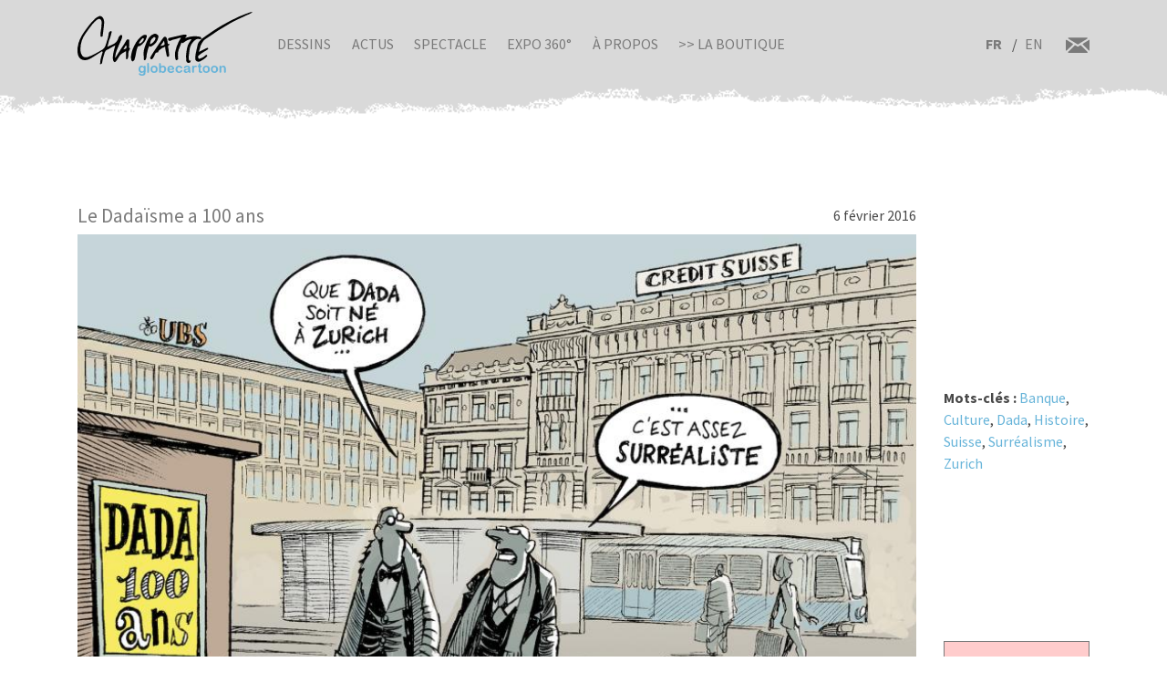

--- FILE ---
content_type: text/html; charset=UTF-8
request_url: https://chappatte.com/fr/images/le-dadaisme-a-100-ans
body_size: 3774
content:
<!doctype html>
<!--[if lt IE 7]>      <html lang="fr" class="no-js lt-ie10 lt-ie9 lt-ie8 lt-ie7"> <![endif]-->
<!--[if IE 7]>         <html lang="fr" class="no-js lt-ie10 lt-ie9 lt-ie8"> <![endif]-->
<!--[if IE 8]>         <html lang="fr" class="no-js lt-ie10 lt-ie9"> <![endif]-->
<!--[if IE 9]>         <html lang="fr" class="no-js lt-ie10"> <![endif]-->
<!--[if gt IE 9]><!-->
<html lang="fr" class="no-js">
<!--<![endif]-->
	<head>
		<meta charset="utf-8">
		<meta http-equiv="X-UA-Compatible" content="IE=edge">
		<title>Le Dadaïsme a 100 ans | Globecartoon - Political Cartoons - Patrick Chappatte</title>
		<meta charset="utf-8" />
<script async src="https://www.googletagmanager.com/gtag/js?id=UA-100781772-1"></script>
<script>window.dataLayer = window.dataLayer || [];function gtag(){dataLayer.push(arguments)};gtag("js", new Date());gtag("config", "UA-100781772-1", {"groups":"default","anonymize_ip":true});</script>
<meta name="keywords" content="Globecartoon - Political Cartoons - Patrick Chappatte, []" />
<link rel="canonical" href="https://chappatte.com/fr/images/le-dadaisme-a-100-ans" />
<meta property="og:site_name" content="Globecartoon - Political Cartoons - Patrick Chappatte" />
<meta property="og:type" content="website" />
<meta property="og:url" content="https://chappatte.com/fr/images/le-dadaisme-a-100-ans" />
<meta property="og:title" content="Le Dadaïsme a 100 ans" />
<meta property="og:image" content="https://chappatte.com/sites/default/files/import_ld/L160206c.jpg" />
<meta property="og:image:url" content="https://chappatte.com/sites/default/files/import_ld/L160206c.jpg" />
<meta property="og:image:type" content="image/jpeg" />
<meta property="article:author" content="https://www.facebook.com/PatChappatte/" />
<meta name="Generator" content="Drupal 9 (https://www.drupal.org)" />
<meta name="MobileOptimized" content="width" />
<meta name="HandheldFriendly" content="true" />
<meta name="viewport" content="width=device-width, initial-scale=1.0" />
<link rel="icon" href="/sites/default/files/favicon.ico" type="image/vnd.microsoft.icon" />
<link rel="alternate" hreflang="fr" href="https://chappatte.com/fr/images/le-dadaisme-a-100-ans" />

		<meta http-equiv="x-ua-compatible" content="ie=edge">
		<meta name="viewport" content="width=device-width, initial-scale=1.0" />
		<link rel="icon" href="favicon.ico" />
		<link rel="stylesheet" media="all" href="/sites/default/files/css/css_XSGh5w9VQxU8jk_gOcLHLH1DXutpRePcYFWk3jHiez0.css" />
<link rel="stylesheet" media="all" href="/sites/default/files/css/css_qnT2TiCqej-PXlrEAtJWpc2uk_27kqXuzZ4ZYRn_6A0.css" />

		<link rel="preconnect" href="https://fonts.googleapis.com">
		<link rel="preconnect" href="https://fonts.gstatic.com" crossorigin>
		<link href="https://fonts.googleapis.com/css2?family=Source+Sans+Pro:wght@400;600;700&display=swap" rel="stylesheet">
		<link href="https://fonts.googleapis.com/css2?family=EB+Garamond&family=Kanit:ital,wght@1,700&display=swap" rel="stylesheet">
                
		

		<!--[if IE]>
		  <link href="css/bootstrap-ie9.css" rel="stylesheet">
		  <script src="https://cdn.jsdelivr.net/g/html5shiv@3.7.3"></script>
		<![endif]-->
		<!--[if lt IE 9]>
		  <link href="css/bootstrap-ie8.css" rel="stylesheet">
		<![endif]-->
	</head>
		<body>

		<header class="CH-header">
			<nav class="navbar navbar-expand-lg navbar-light bg-light BG-papier">
				<div class="container">
					<a class="navbar-brand" href="https://chappatte.com/fr"><img src="/themes/chappatte/img/logo/Logo-Chappatte.svg" alt="Logo Chappatte" class="img-fluid"></a>
					<button class="navbar-toggler" type="button" data-toggle="collapse" data-target="#navbarTogglerDemo02" aria-controls="navbarTogglerDemo02" aria-expanded="false" aria-label="Toggle navigation">
						<span class="navbar-toggler-icon"></span>
					</button>

					<div class="collapse navbar-collapse" id="navbarTogglerDemo02">
						
              <ul class="navbar-nav mr-auto mt-2 mt-lg-0">
                  <li class="nav-item">
        <a href="/fr/dessins-de-presse" data-drupal-link-system-path="node/3544">Dessins</a>
              </li>
          <li class="nav-item">
        <a href="/fr/conferences" data-drupal-link-system-path="node/482">Actus</a>
              </li>
          <li class="nav-item">
        <a href="/fr/spectacle" data-drupal-link-system-path="node/22577">Spectacle</a>
              </li>
          <li class="nav-item">
        <a href="/fr/expo360" data-drupal-link-system-path="node/22248">Expo 360°</a>
              </li>
          <li class="nav-item">
        <a href="/fr/sur-chappatte" data-drupal-link-system-path="node/12164">À propos</a>
              </li>
          <li class="nav-item">
        <a href="https://store.chappatte.com">>> La boutique</a>
              </li>
        </ul>
  


						<div class="second-menu">
														<div class="language-switcher-language-url" id="block-selecteurdelangue" role="navigation">
								  <ul class="links">
								  	<li hreflang="fr" class="is-active">
								  		<a href="/fr/" class="language-link" hreflang="fr">FR</a>
								  	</li>
								  	<li hreflang="en" ><a href="/en/" class="language-link" hreflang="en">EN</a></li></ul>
							  </div>
							<div class="CH-rs">
								<a href="/fr/contact"><img src="/themes/chappatte/img/logo/courriel.svg" alt="contact" style="width: 1.6rem;"></a>
							</div>
						</div>
					</div>
				</div>
			</nav>
		</header>
		
		  <div class="dialog-off-canvas-main-canvas" data-off-canvas-main-canvas>
        <div id="block-chappatte-content">
  
    
      <section class="article-spacing spec-spacing container basic-img">
    <article class="row">
        <div class="col-img col-xl-10">
            <div class="col-title">
                <h4>Le Dadaïsme a 100 ans</h4>
                <p class="mb-0">6 février 2016</p>
            </div>
                        <img src="/sites/default/files/styles/thumb/public/import_ld/L160206c.jpg?itok=ZKUnSEIg" alt="Le Dadaïsme a 100 ans Le Dadaïsme a 100 ans" title="Le Dadaïsme a 100 ans " class="img-fluid w-100">
                        <div class="CH-artworks-body">
                <div class="copyright">
                    <p>© Chappatte dans Le Temps (Suisse)</p>
                </div>
                
            </div>
            
        </div>
        <div class="col-texte col-xl-2">
            <div class="carousel-rs">
                <div class="addthis_inline_share_toolbox" data-url="https://www.chappatte.com/fr/images/le-dadaisme-a-100-ans" data-title="Le Dadaïsme a 100 ans" data-description="© Chappatte dans Le Temps (Suisse)" data-media="https://www.chappatte.com/sites/default/files/styles/thumb/public/import_ld/L160206c.jpg?itok=ZKUnSEIg"></div>
            </div>
            
            <div class="col-info">
            		
                                        <p><strong>Mots-clés : </strong><a href='/fr/dessins-de-presse-recherche?search_api_fulltext="Banque"&name=&tags='>Banque</a>, <a href='/fr/dessins-de-presse-recherche?search_api_fulltext="Culture"&name=&tags='>Culture</a>, <a href='/fr/dessins-de-presse-recherche?search_api_fulltext="Dada"&name=&tags='>Dada</a>, <a href='/fr/dessins-de-presse-recherche?search_api_fulltext="Histoire"&name=&tags='>Histoire</a>, <a href='/fr/dessins-de-presse-recherche?search_api_fulltext="Suisse"&name=&tags='>Suisse</a>, <a href='/fr/dessins-de-presse-recherche?search_api_fulltext="Surréalisme"&name=&tags='>Surréalisme</a>, <a href='/fr/dessins-de-presse-recherche?search_api_fulltext="Zurich"&name=&tags='>Zurich</a></p>
                                        
                                        

            </div>
            
                                    <div class="login" style="background-color: rgba(256, 0, 0, 0.2);">
                <p>
					<srong>Aucune version haute résolution n'est disponible, <a href="/fr/contact" target="_blank">demandez-la par e-mail. </a></srong>
                    </p>
            </div>
                    </div>
    </article>
</section>
<section class="CH-portfolio spec-spacing pt-2 pb-3"  style="background-color: rgba(240, 239, 235, 0.5);">    <div class="container">
        <div class="row">
                      
          <article class="col-lg-4 col-md-6">
	<div class="col-img">
		<img src="/sites/default/files/styles/dessins_small/public/import_ld/L160206c.jpg?itok=bDZX_pmk" class="img-fluid" alt="Le Dadaïsme a 100 ans">
		<a href="https://chappatte.com/fr/images/le-dadaisme-a-100-ans" class="stretched-link"></a>
	</div>
	<div class="col-texte">
		<h3>Le Dadaïsme a 100 ans</h3>
		<p>6 février 2016</p>
	</div>
</article>


  
                </div>
    </div>
</section>
  </div>


  </div>

		
		<footer class="CH-footer">
			<div class="py-1">
				<div class="container">
					<div class="row">
						<div class="main-footer">
							<div class="CH-langue">
								<h4>Langue</h4>
															<div class="language-switcher-language-url" id="block-selecteurdelangue" role="navigation">
								  <ul class="links">
								  	<li hreflang="fr" class="is-active">
								  		<a href="/fr/" class="language-link" hreflang="fr">FR</a>
								  	</li>
								  	<li hreflang="en" ><a href="/en/" class="language-link" hreflang="en">ENG</a></li></ul>
							  </div>
																<a href="/user/login?destination=/fr/node/484" class="btn btn-info">Login</a>
																<a href="/fr/contact" class="pt-1">Contact</a>
								<a href="/fr/utiliser-un-dessin">Utiliser un dessin</a>
								<a href="/fr/sur-chappatte">A propos de Chappatte</a>
							</div>
							<div class="nav-footer">
								<h4>Rubriques</h4>
								<ul>
									<li><a href="https://chappatte.com/fr">Accueil</a></li>
									<li><a href="/fr/dessins-de-presse">Dessins de presse</a>
										<ul>
											<li><a href="https://chappatte.com/fr">Les + récents</a></li>
											<li><a href="/fr/dessins-de-presse">Tous les dessins</a></li>
											<li><a href="/fr/rubriques">Par rubriques</a></li>
											<li><a href="https://chappatte.com/fr#search">Chercher un dessin</a></li>
										</ul>
									</li>

									<li><a href="/fr/conferences">Actualités</a></li>
									<li><a href="/fr/spectacle">Spectacle</a></li>
									<li><a href="/fr/expo360">Expo 360°</a></li>
																		
								</ul>
							</div>
							<div class="CH-ressources">
								<h4>Les autres sites</h4>
								<ul>
									<li><a href="https://store.chappatte.com/">Boutique Chappatte</a></li>
									<li><a href="http://www.graphicjournalism.com" target="_blank">BD Reportage</a></li>
									<li><a href="https://freedomcartoonists.com/?lang=fr" target="_blank">Freedom Cartoonists</a></li>
									<li><a href="https://www.plumes-croisees.com/" target="_blank">Plumes croisées</a></li>
									<li><a href="http://www.windowsondeathrow.com" target="_blank">Windows On Death Row</a></li>
										
									
									<li><a href="#">Réseaux sociaux</a>
										<ul>
											<li><a href="https://www.instagram.com/chappatte_cartoons/" target="_blank">Instagram</a></li>
											<li><a href="https://twitter.com/chappatte" target="_blank">Twitter</a></li>
											<li><a href="https://www.facebook.com/Chappatte.Dessinateur/" target="_blank">Facebook</a></li>
											<li><a href="https://www.threads.net/@chappatte_cartoons" target="_blank">Threads</a></li>
										</ul>
									</li>
								</ul>
							</div>
						</div>
						<div class="CH-link">
														<div class="CH-rs">
								<a href="https://www.facebook.com/PatChappatte/" target="_blank"><img src="/themes/chappatte/img/logo/facebook_white.svg" alt="Logo Facebook"></a>
								<a href="https://twitter.com/patchappatte" target="_blank"><img src="/themes/chappatte/img/logo/twitter_white.svg" alt="Logo Twitter"></a>
								<a href="https://www.instagram.com/chappatte_cartoons/" target="_blank"><img src="/themes/chappatte/img/logo/instagram_white.svg" alt="Logo Instagram"></a>
							</div>
						</div>
					</div>
				</div>
			</div>
			<div class="bg-light CH-copyright">
				&copy;Chappatte - All rights reserved - Globe Cartoon, 2026
			</div>
		</footer>
		
				<script type="application/json" data-drupal-selector="drupal-settings-json">{"path":{"baseUrl":"\/","scriptPath":null,"pathPrefix":"fr\/","currentPath":"node\/20474","currentPathIsAdmin":false,"isFront":false,"currentLanguage":"fr"},"pluralDelimiter":"\u0003","suppressDeprecationErrors":true,"google_analytics":{"account":"UA-100781772-1","trackOutbound":true,"trackMailto":true,"trackDownload":true,"trackDownloadExtensions":"7z|aac|arc|arj|asf|asx|avi|bin|csv|doc(x|m)?|dot(x|m)?|exe|flv|gif|gz|gzip|hqx|jar|jpe?g|js|mp(2|3|4|e?g)|mov(ie)?|msi|msp|pdf|phps|png|ppt(x|m)?|pot(x|m)?|pps(x|m)?|ppam|sld(x|m)?|thmx|qtm?|ra(m|r)?|sea|sit|tar|tgz|torrent|txt|wav|wma|wmv|wpd|xls(x|m|b)?|xlt(x|m)|xlam|xml|z|zip"},"user":{"uid":0,"permissionsHash":"3cd313cb8f403d2075e4ddda96f965d99efe41b995c494ddf132cc1a7e33045d"}}</script>
<script src="/sites/default/files/js/js_2GZz5RKyYOfhQm8JV03-qXAJoa13cRb5tiaoqT3H8uk.js"></script>


		<script type="text/javascript" src="//s7.addthis.com/js/300/addthis_widget.js#pubid=ra-620235ea7a695496"></script>
	</body>
	</html>


--- FILE ---
content_type: image/svg+xml
request_url: https://chappatte.com/themes/chappatte/img/logo/Logo-Chappatte.svg
body_size: 9422
content:
<svg xmlns="http://www.w3.org/2000/svg" width="90.37mm" height="32.49mm" viewBox="0 0 256.18 92.1"><defs><style>.cls-1{fill:#020202;}.cls-2{fill:#020303;}.cls-3{fill:#030303;}.cls-4{fill:#66b4d9;}.cls-5{fill:#67b4d9;}.cls-6{fill:#68b4d9;}.cls-7{fill:#66b3d8;}.cls-8{fill:#696666;}</style></defs><g id="Calque_2" data-name="Calque 2"><g id="Calque_1-2" data-name="Calque 1"><path class="cls-1" d="M76.71,52.5c-2.06-.83-1-2.49-.94-3.64a49.45,49.45,0,0,0-.09-6.21c-.07-1.06.44-2.48-1.15-2.88s-2.7.6-3.37,1.93a95.92,95.92,0,0,1-5.37,8.56c-1.63,2.54-3.49,5-4.93,7.59-1.64,2.94-3.76,5.45-5.38,8.37-.6-.47-.39-.88-.36-1.26.58-7.33,4.25-13.59,6.9-20.21,1.17-2.91,3-5.6,3.32-8.84a2.23,2.23,0,0,0-.81-2.36c-.88-.59-1.59.13-2.23.58-1.64,1.17-2.31,3.06-2.9,4.79-2.59,7.49-9.59,8.56-15.78,11.51.44-1.41.74-2.35,1-3.29.78-2.68,1.24-5.63,2.4-8,1.4-2.87,1.76-5.88,2.69-8.79.26-.8.65-1.93-.36-2.43s-1.89.33-2.58,1a2.85,2.85,0,0,0-.89,1.44A60.52,60.52,0,0,1,42.51,44c-1.31,3.76-2,8-5.71,10.3-3.9,2.46-8,4.6-12.11,6.75a64.15,64.15,0,0,1-9.53,4.08c-3.33,1.11-6.75.34-8.31-2a13.62,13.62,0,0,1-2.5-6.87,38.65,38.65,0,0,1,7.41-25.06c3.14-4.42,6.3-8.82,9.78-13A42.5,42.5,0,0,1,29,11c2.59-1.88,5.34-.71,6.12,2.4.5,2,0,3.92,0,5.88-.05,5-1.8,9.85-1.59,14.91.05,1.28.25,1.77,1.54,1.82s1.61-.39,1.75-1.67c.54-4.89,1.49-9.75,1.85-14.66.23-3,.75-6-.45-9-1.41-3.54-3.89-5.41-6.63-4.36A18.57,18.57,0,0,0,25.53,10c-6.36,5.86-11.34,12.8-16.34,19.79-4.68,6.56-8,13.54-9,21.56a36.79,36.79,0,0,0,0,8c1,6.88,4.89,10.54,11.25,10.35,3.47-.11,6.54-1.64,9.43-3.4,4.66-2.82,9.23-5.81,13.84-8.71.44-.28.79-1,1.48-.47s.63,1.08.4,1.76c-.41,1.25-.77,2.52-1.17,3.77-1.36,4.23-2.48,8.49-2.25,12.95a2.9,2.9,0,0,0,3-2.92c.49-4.2,1.93-8.15,3.08-12.17.76-2.7,1.82-5.11,4.7-6.13,2.43-.86,4.46-2.43,6.71-3.61,1.41-.74,2.84-1.44,4.61-2.33-.21.9-.31,1.37-.44,1.83-1.56,5.8-3.5,11.53-3,17.68.15,1.91.68,4,2.33,4.54,1.38.45,2.44-1.53,3.38-2.74,2.47-3.17,3.6-7.18,7.48-9.58,2-1.21,4-2.25,5.91-3.43,0,3.35,0,6.53,0,9.72,0,.86-.23,1.76.93,1.88.94.11,1.5-.51,1.79-1.39a15,15,0,0,0,.73-5.59,10.39,10.39,0,0,1,2-7.1C76.74,53.71,77.12,52.66,76.71,52.5Zm-9.53,1.64C68.89,52,69.42,49.7,71.05,48,72.67,51.91,72,53.2,67.18,54.14Z"/><path class="cls-1" d="M176.79,38.94c-3.43.13-5.64,2.35-7.75,4.63-3.86,4.15-5,9.43-5.5,14.78-.32,3.19-1,6.39-.61,9.62.2,1.52.15,3.52,2.94,2.16-.39,2.22-1.05,3.72-3.56,3.56s-3-2-3.25-3.91a47.9,47.9,0,0,1,.5-13c.63-3.92,1.31-7.78,3.35-11.37,1.18-2.07,2.84-3.77,4.06-6.15-4.41.45-7.94,2.38-11.28,4.8-.84.61-1.61,1.84-2.95.57-.57-.55-.87.28-1,.66-1.18,4.32-3.87,8.11-4.48,12.64a26.88,26.88,0,0,0,0,8.54c.36,1.94-.55,2.77-1.9,3.12s-1.88-.73-2.14-2a22.41,22.41,0,0,1-.34-9,56.51,56.51,0,0,1,5.45-16.05c.93-1.69,2.35-3.12,3.17-5.1a13.94,13.94,0,0,0-5.82,1.24c-2.94,1.16-6.27,1-9,2.88a3.27,3.27,0,0,1-3.12-.09,2.06,2.06,0,0,1-1-2.11c.11-1.18,1.1-1.63,2.06-1.85q10-2.29,20-4.51a2,2,0,0,1,1-.07c1.27.44,2.89-.83,3.9.68,1.22,1.83-1.06,2.24-1.51,3.41a3.8,3.8,0,0,0-.1.71c7-2.39,14-3.28,21.27-1.76,1.47.31,2,1,1.78,2.4.23.21.21.41,0,.59l-.23.08-.23-.06c-.43.7-.33-1.46-1.11-.16C178.92,39.44,177.67,39.09,176.79,38.94Z"/><path class="cls-2" d="M180.89,38.93l0-.59c.7,1.1,1.24.4,1.93-.09,9.31-6.53,18.64-13,28.52-18.67a285.07,285.07,0,0,1,25.87-13.1c5.17-2.29,10.59-4,15.91-6a3,3,0,0,1,1,0c.54-.12,1.17-.39,1.1.6C252.84,3,249.89,3.73,247.2,5c-7.61,3.67-15.41,6.9-22.86,11a389.43,389.43,0,0,0-35.06,22c-2,1.36-4.07,2.47-5.46,4.56-1.83,2.77-3.73,5.55-4.29,8.85-.34,2.05-1.73,3.73-1.65,6.26,2.89-1.4,5.63-2.75,8.39-4.06a12.3,12.3,0,0,1,3.13-1.47c.71-.13,1.28-.28,1.71.44s-.09,1.33-.58,1.67c-1.62,1.11-3.28,2.18-5,3.14a43.24,43.24,0,0,0-8.3,5.8c-1.54,1.42-.61,2.61-.18,3.76s1.64.8,2.58.4c2.8-1.19,5.68-2.25,7.73-4.67a1.45,1.45,0,0,1,2-.27c.83.5.53,1.33.08,1.95a11.49,11.49,0,0,1-1.68,1.81,38.25,38.25,0,0,1-8.12,5.16c-3.25,1.7-7.45.1-7.36-4.44a50.73,50.73,0,0,1,1.77-11.39c.68-2.71,1.29-5.45,1.81-8.19a11.06,11.06,0,0,1,3-5.29C179.68,41.09,181.31,40.64,180.89,38.93Z"/><path class="cls-2" d="M133.53,46.34c-1.33.2-1.49-.49-1.56-1.57a25.24,25.24,0,0,0-1.27-6.25c-.39-1.2-.89-2.39-2.38-2.55s-2.26.74-3,1.77c-1.87,2.58-3.85,5.11-5.6,7.77-4.3,6.53-9,12.81-12.83,19.63-.81,1.44-.55,2.35.61,3.11s2.15-.21,2.81-1.08,1.08-2,1.72-3c1.47-2.17,1.32-5.9,5.41-5.65.29,0,.86-.7.89-1.1.07-1.18,1-1.68,1.68-2.33a21.32,21.32,0,0,1,8.21-4.73c.24,4.41,1.59,8.56,2.31,12.83.26,1.54,1.22,1.86,2.23,1.59,1.49-.39,1.48-1.91,1.38-3.1-.22-2.6-.83-5.17-.93-7.76-.08-2.12-2-4.62,1.15-6.33C135.1,47.18,134.62,46.18,133.53,46.34Zm-12.25,2.87,5.38-7.5C127.72,48.17,128.63,47.85,121.28,49.21Z"/><path class="cls-3" d="M117.25,33.25c-1.71-1.32-3.26-2.1-5.62-1.26-5.23,1.88-8,5.91-10,10.62-2.93,7-6,14-4.62,22a8.65,8.65,0,0,1,0,2.22c-.35,1.26.13,2.63.94,2.93,1,.37,1.71-.81,2.25-1.85,1.18-2.29.69-4.82,1.27-7.2.88-3.6,1.52-7.25,3.14-10.63.42-.88.67-1,.85-.69,1.17,1.85,2.4.44,3.35,0a18.33,18.33,0,0,0,9.32-11.84C118.57,35.89,118.82,34.47,117.25,33.25Zm-3.12,5c-.32,3-4.71,7.73-8,8.4a12,12,0,0,1,5.14-9.78,1.85,1.85,0,0,1,2.07-.28A1.51,1.51,0,0,1,114.13,38.28Z"/><path class="cls-2" d="M99.32,33.09c-2.81-.13-4.73,1.64-6.72,3.16C87,40.55,84.08,46.74,81.19,53c-1.76,3.78-2.26,7.82-3.06,11.8-.2,1.28.42,2.44.48,3.66a3.28,3.28,0,0,0,1.78,3c1.25.46,1.72-1.25,2.64-1.87.64-.43.49-1.19.7-1.79,1.83-5.27,1.83-11,3.91-16.19.51-1.27,1.12-2.12,2.52-2.22A3,3,0,0,0,91.81,49c4.78-3.3,8.34-7.49,9.62-13.26C101.76,34.27,101.1,33.17,99.32,33.09ZM96.9,39.83c-.68,2.48-3.75,5.76-6.13,5.83-.3,0-1.21-.39-.5-1.41,1.4-2,2.68-4.16,4.63-5.75a1.34,1.34,0,0,1,1.8-.23C97.3,38.72,97.05,39.27,96.9,39.83Z"/><path class="cls-4" d="M99.6,79c0-1-.9-1.85-1.58-1.1-1,1.15-1.71.65-2.64.12a3.55,3.55,0,0,0-2.89-.15,3.88,3.88,0,0,0-2.93,3.61c-.2,2.19-.19,4.37,1.87,5.82,1.81,1.28,3.59,1,5.48-.54,0,3-1.68,4.16-4.1,2.92-.51-.26-.93-.69-1.45-1A1.08,1.08,0,0,0,90,89a.94.94,0,0,0,.06,1.34c1.54,1.8,3.63,1.86,5.72,1.64,1.85-.2,3.56-1,3.7-3.08C99.72,85.64,99.63,82.32,99.6,79Zm-5,7c-2,0-2.55-1.45-2.58-3.19s.58-3.21,2.59-3.15,2.46,1.58,2.45,3.3S96.47,86,94.64,86.05Z"/><path class="cls-5" d="M129.14,80a4,4,0,0,0-4.32-2.25,14.49,14.49,0,0,0-2.9.94c0-1.14,0-2.1,0-3.06s-.17-1.82-1.26-1.82-1.2,1-1.2,1.82c0,3.56-.06,7.12,0,10.68,0,1.51.55,2.74,2.18,1,.8-.82,1.17,0,1.66.26a4.05,4.05,0,0,0,5-.81C129.73,85.43,130.08,81.9,129.14,80Zm-4.55,6.09c-2,0-2.61-1.44-2.58-3.21s.76-3.21,2.73-3.12S127,81.33,127,83,126.48,86,124.59,86.05Z"/><path class="cls-5" d="M165.36,86.69c-.68-1.94-.29-3.94-.42-5.91s-1.48-2.9-3.28-3.06c-2.08-.18-4.23-.24-5.57,1.83a1.35,1.35,0,0,0,.16,1.83c.68.54,1.23.05,1.68-.5a2.78,2.78,0,0,1,2.28-1.22,1.6,1.6,0,0,1,2,1.17c.25,1.26-1,1.07-1.69,1.27-1,.27-2,.35-2.91.6a2.59,2.59,0,0,0-2.2,2.63c0,1.39.87,2.06,2,2.54a4.16,4.16,0,0,0,3.59-.38c.89-.45,1.65-1.23,2.43.14a.94.94,0,0,0,1.32.28A1,1,0,0,0,165.36,86.69Zm-5.64-.59c-.79,0-1.51-.19-1.68-1.08s1.69-1.74,3.4-1.74c.57-.07,1,.06.9.75A2.4,2.4,0,0,1,159.72,86.1Z"/><path class="cls-5" d="M138.89,85.38c-1.38.83-2.76,1.2-4.07-.12-.34-.34-.73-.75-.51-1.29s.7-.33,1.09-.33c1.24,0,2.49,0,3.73,0,2.29-.1,2.92-1.16,2-3.26a5.08,5.08,0,0,0-5.64-2.62c-2.63.53-4,2.31-4,5.34a4.33,4.33,0,0,0,2.41,4.35,6,6,0,0,0,6.16-.25c.73-.46,1.68-1.22,1-2.17S139.57,85,138.89,85.38Zm-2.41-5.71c1.24,0,2.35.68,2.24,1.83s-1.52.31-2.3.72c-.66-.46-2.08.62-2.07-.85A2,2,0,0,1,136.48,79.67Z"/><path class="cls-5" d="M112,77.66c-3.12,0-5.06,2-5.07,5.19s2,5.32,5.26,5.25A5.22,5.22,0,1,0,112,77.66Zm0,8.39c-2-.08-2.48-1.6-2.45-3.33s.65-3,2.52-3c2,0,2.55,1.48,2.58,3.24S114,86.13,112,86.05Z"/><path class="cls-5" d="M188.42,77.66a4.78,4.78,0,0,0-5.13,5.13c0,3.29,2,5.34,5.19,5.31a5.22,5.22,0,1,0-.06-10.44Zm-.15,8.39c-2-.12-2.45-1.65-2.4-3.38s.7-3,2.57-3c2,0,2.52,1.52,2.53,3.32S190.3,86.17,188.27,86.05Z"/><path class="cls-5" d="M200.36,77.66a4.79,4.79,0,0,0-5.1,5.16c0,3.19,1.87,5.19,5,5.28a5.23,5.23,0,1,0,.12-10.44Zm0,8.39c-2,0-2.55-1.49-2.54-3.24s.57-3,2.44-3.11c2-.07,2.61,1.37,2.66,3.09S202.43,86.07,200.38,86.05Z"/><path class="cls-6" d="M207.74,82.6c0-.91-.06-1.82,0-2.73.11-1.48.09-3.34,2.28-1.37.82.75,1.17-.15,1.67-.37,2.67-1.17,4.73-.12,5.32,2.73a23.6,23.6,0,0,1,.17,5.44c0,.86-.41,1.71-1.43,1.71s-1.3-.92-1.34-1.76c-.07-1.41,0-2.81,0-4.22,0-1.1-.06-2.3-1.57-2.34a2.24,2.24,0,0,0-2.42,2.3c-.11,1.23,0,2.47,0,3.71,0,1,.09,2.23-1.27,2.3s-1.3-1.2-1.33-2.18S207.74,83.67,207.74,82.6Z"/><path class="cls-5" d="M143.43,83A4.57,4.57,0,0,1,146,78.26a5.78,5.78,0,0,1,6.12.53c.81.55,1.72,1.43.82,2.44s-1.59.09-2.23-.59c-1.15-1.22-2.43-1.44-3.71-.27a3.69,3.69,0,0,0,0,5,2.39,2.39,0,0,0,3.72-.19c.7-.72,1.5-1.81,2.4-.75s-.14,2-1,2.62a6,6,0,0,1-6.15.46A4.35,4.35,0,0,1,143.43,83Z"/><path class="cls-4" d="M180.72,88.1c-2.24,0-3.46-.72-3.4-2.88,0-1.32,0-2.64,0-4,0-.65.13-1.36-.72-1.65-.54-.19-1-.87-.66-1.11,1.24-1,1.35-2.42,1.72-3.78a.9.9,0,0,1,1-.48,1.23,1.23,0,0,1,1.14,1.13c.13,1.08-.12,2.18,1.58,2.52.88.18.55,1.19-.28,1.63-2.56,1.33-.83,3.61-1.14,5.42-.24,1.36,1.07,1.07,1.94,1.13.53,0,1.06.33.81.94C182.33,88,181.35,88,180.72,88.1Z"/><path class="cls-7" d="M104.58,80.83c0,1.81,0,3.62,0,5.43,0,.89-.22,1.75-1.29,1.76S102,87.15,102,86.26q0-5.43,0-10.87c0-.79.19-1.55,1.14-1.62s1.39.72,1.4,1.62C104.6,77.2,104.58,79,104.58,80.83Z"/><path class="cls-5" d="M167.87,82.88c0-.91,0-1.82,0-2.72.08-1.5-.14-3.36,2.41-1.91.92.51,1.65-1,2.73-.59.76.27,1.85.26,1.82,1.3s-1.08.8-1.74.71c-1.8-.22-2.41.87-2.56,2.3a42,42,0,0,0-.11,4.2c0,.88-.13,1.78-1.21,1.83-1.27.06-1.34-1-1.34-1.91S167.87,84,167.87,82.88Z"/><path class="cls-2" d="M176.79,38.94c1-.32,2.62.28,2.44-1.86.94.5.75,1.38,1.2,1.87A3.74,3.74,0,0,1,176.79,38.94Z"/><path class="cls-8" d="M255.25,1.13c-.19-.52-.72-.43-1.1-.6a1.32,1.32,0,0,1,1.91-.2C256.46.78,255.71,1,255.25,1.13Z"/></g></g></svg>